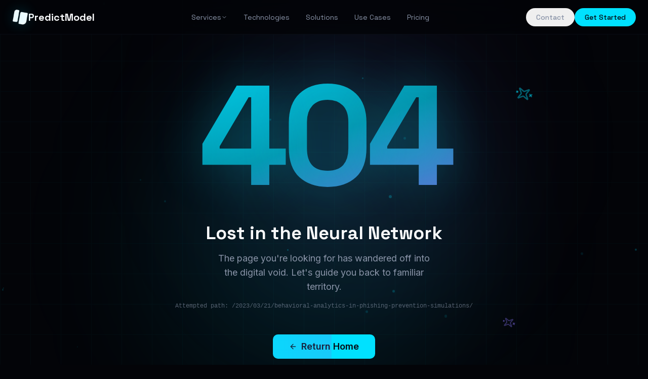

--- FILE ---
content_type: text/html; charset=utf-8
request_url: https://predictmodel.ai/2023/03/21/behavioral-analytics-in-phishing-prevention-simulations/
body_size: 1352
content:
<!doctype html>
<html lang="en">
  <head>
    <meta charset="UTF-8" />
    <meta name="viewport" content="width=device-width, initial-scale=1.0, viewport-fit=cover" />
    <meta name="theme-color" content="#030507" />
    <meta name="apple-mobile-web-app-capable" content="yes" />
    <meta name="apple-mobile-web-app-status-bar-style" content="black-translucent" />
    <meta name="format-detection" content="telephone=no" />
    
    <!-- Google Analytics -->
    <script async src="https://www.googletagmanager.com/gtag/js?id=G-F0ZZ60P7T8"></script>
    <script>
      window.dataLayer = window.dataLayer || [];
      function gtag(){dataLayer.push(arguments);}
      gtag('js', new Date());
      gtag('config', 'G-F0ZZ60P7T8');
    </script>
    
    <title>PredictModel - Build, Train & Deploy ML Pipelines</title>
    <meta name="description" content="Build, train, and deploy machine learning models with unprecedented speed and precision. PredictModel offers enterprise-grade ML infrastructure with rich integrations to your existing data and ML stack." />
    <meta name="author" content="PredictModel" />
    <meta name="keywords" content="machine learning, AI, deep learning, neural networks, MLOps, model deployment, ML pipelines, AI infrastructure, TensorFlow, PyTorch" />

    <meta property="og:title" content="PredictModel - Build, Train & Deploy ML Pipelines" />
    <meta property="og:description" content="Build, train, and deploy machine learning models with unprecedented speed. Enterprise-grade ML infrastructure for modern teams." />
    <meta property="og:type" content="website" />
    <meta property="og:url" content="https://predictmodel.ai" />
    <meta property="og:site_name" content="PredictModel" />

    <meta name="twitter:card" content="summary_large_image" />
    <meta name="twitter:site" content="@PredictModel" />
    <meta name="twitter:title" content="PredictModel - Build, Train & Deploy ML Pipelines" />
    <meta name="twitter:description" content="Build, train, and deploy machine learning models with unprecedented speed. Enterprise-grade ML infrastructure for modern teams." />

    <link rel="canonical" href="https://predictmodel.ai" />
    <link rel="icon" type="image/png" href="/favicon.png" />
    <script type="module" crossorigin src="/assets/index-C35B3LSW.js"></script>
    <link rel="stylesheet" crossorigin href="/assets/index-BKOBk9VI.css">
  <script defer src="https://predictmodel.ai/~flock.js" data-proxy-url="https://predictmodel.ai/~api/analytics"></script><meta name="twitter:image" content="https://pub-bb2e103a32db4e198524a2e9ed8f35b4.r2.dev/af219a3f-3de0-4d44-b213-08cc10c5996b/id-preview-65ca84c3--a5d32b8d-c9da-4d65-a196-caeab32d3c67.lovable.app-1767470717586.png" /></head>

  <body>
    <div id="root"></div>
  </body>
</html>
